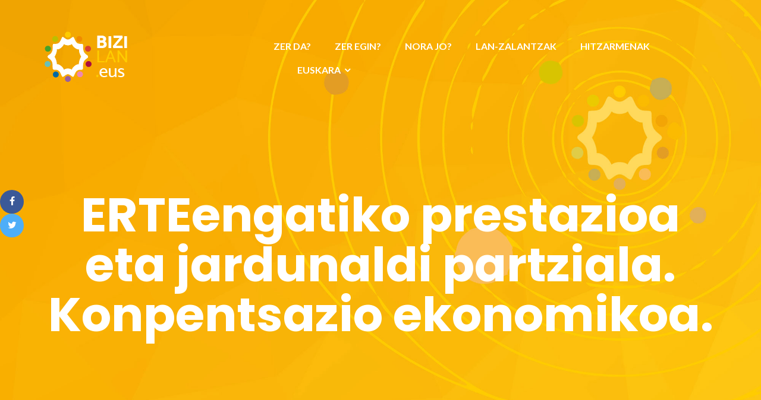

--- FILE ---
content_type: text/html; charset=UTF-8
request_url: https://bizilan.eus/erteengatiko-prestazioa-eta-jardunaldi-partziala-konpentsazio-ekonomikoa/
body_size: 17379
content:

<!DOCTYPE html>
<html lang="eu">
<head>
	<meta charset="UTF-8"/>
	<meta name="viewport" content="width=device-width, initial-scale=1, maximum-scale=1, user-scalable=no">
	<title>ERTEengatiko prestazioa eta jardunaldi partziala. Konpentsazio ekonomikoa. &#8211; Bizilan</title>
<meta name='robots' content='max-image-preview:large' />
	<style>img:is([sizes="auto" i], [sizes^="auto," i]) { contain-intrinsic-size: 3000px 1500px }</style>
	<link rel="alternate" href="https://bizilan.eus/erteengatiko-prestazioa-eta-jardunaldi-partziala-konpentsazio-ekonomikoa/" hreflang="eu" />
<link rel="alternate" href="https://bizilan.eus/es/prestacion-por-erte-y-jornada-parcial-compensacion-economica/" hreflang="es" />
<link rel='dns-prefetch' href='//fonts.googleapis.com' />
<link rel="alternate" type="application/rss+xml" title="Bizilan &raquo; Jarioa" href="https://bizilan.eus/feed/" />
<link rel="alternate" type="application/rss+xml" title="Bizilan &raquo; Iruzkinen jarioa" href="https://bizilan.eus/comments/feed/" />
		<!-- This site uses the Google Analytics by MonsterInsights plugin v9.9.0 - Using Analytics tracking - https://www.monsterinsights.com/ -->
							<script src="//www.googletagmanager.com/gtag/js?id=G-YV889RV2L7"  data-cfasync="false" data-wpfc-render="false" type="text/javascript" async></script>
			<script data-cfasync="false" data-wpfc-render="false" type="text/javascript">
				var mi_version = '9.9.0';
				var mi_track_user = true;
				var mi_no_track_reason = '';
								var MonsterInsightsDefaultLocations = {"page_location":"https:\/\/bizilan.eus\/erteengatiko-prestazioa-eta-jardunaldi-partziala-konpentsazio-ekonomikoa\/"};
								if ( typeof MonsterInsightsPrivacyGuardFilter === 'function' ) {
					var MonsterInsightsLocations = (typeof MonsterInsightsExcludeQuery === 'object') ? MonsterInsightsPrivacyGuardFilter( MonsterInsightsExcludeQuery ) : MonsterInsightsPrivacyGuardFilter( MonsterInsightsDefaultLocations );
				} else {
					var MonsterInsightsLocations = (typeof MonsterInsightsExcludeQuery === 'object') ? MonsterInsightsExcludeQuery : MonsterInsightsDefaultLocations;
				}

								var disableStrs = [
										'ga-disable-G-YV889RV2L7',
									];

				/* Function to detect opted out users */
				function __gtagTrackerIsOptedOut() {
					for (var index = 0; index < disableStrs.length; index++) {
						if (document.cookie.indexOf(disableStrs[index] + '=true') > -1) {
							return true;
						}
					}

					return false;
				}

				/* Disable tracking if the opt-out cookie exists. */
				if (__gtagTrackerIsOptedOut()) {
					for (var index = 0; index < disableStrs.length; index++) {
						window[disableStrs[index]] = true;
					}
				}

				/* Opt-out function */
				function __gtagTrackerOptout() {
					for (var index = 0; index < disableStrs.length; index++) {
						document.cookie = disableStrs[index] + '=true; expires=Thu, 31 Dec 2099 23:59:59 UTC; path=/';
						window[disableStrs[index]] = true;
					}
				}

				if ('undefined' === typeof gaOptout) {
					function gaOptout() {
						__gtagTrackerOptout();
					}
				}
								window.dataLayer = window.dataLayer || [];

				window.MonsterInsightsDualTracker = {
					helpers: {},
					trackers: {},
				};
				if (mi_track_user) {
					function __gtagDataLayer() {
						dataLayer.push(arguments);
					}

					function __gtagTracker(type, name, parameters) {
						if (!parameters) {
							parameters = {};
						}

						if (parameters.send_to) {
							__gtagDataLayer.apply(null, arguments);
							return;
						}

						if (type === 'event') {
														parameters.send_to = monsterinsights_frontend.v4_id;
							var hookName = name;
							if (typeof parameters['event_category'] !== 'undefined') {
								hookName = parameters['event_category'] + ':' + name;
							}

							if (typeof MonsterInsightsDualTracker.trackers[hookName] !== 'undefined') {
								MonsterInsightsDualTracker.trackers[hookName](parameters);
							} else {
								__gtagDataLayer('event', name, parameters);
							}
							
						} else {
							__gtagDataLayer.apply(null, arguments);
						}
					}

					__gtagTracker('js', new Date());
					__gtagTracker('set', {
						'developer_id.dZGIzZG': true,
											});
					if ( MonsterInsightsLocations.page_location ) {
						__gtagTracker('set', MonsterInsightsLocations);
					}
										__gtagTracker('config', 'G-YV889RV2L7', {"forceSSL":"true","link_attribution":"true"} );
										window.gtag = __gtagTracker;										(function () {
						/* https://developers.google.com/analytics/devguides/collection/analyticsjs/ */
						/* ga and __gaTracker compatibility shim. */
						var noopfn = function () {
							return null;
						};
						var newtracker = function () {
							return new Tracker();
						};
						var Tracker = function () {
							return null;
						};
						var p = Tracker.prototype;
						p.get = noopfn;
						p.set = noopfn;
						p.send = function () {
							var args = Array.prototype.slice.call(arguments);
							args.unshift('send');
							__gaTracker.apply(null, args);
						};
						var __gaTracker = function () {
							var len = arguments.length;
							if (len === 0) {
								return;
							}
							var f = arguments[len - 1];
							if (typeof f !== 'object' || f === null || typeof f.hitCallback !== 'function') {
								if ('send' === arguments[0]) {
									var hitConverted, hitObject = false, action;
									if ('event' === arguments[1]) {
										if ('undefined' !== typeof arguments[3]) {
											hitObject = {
												'eventAction': arguments[3],
												'eventCategory': arguments[2],
												'eventLabel': arguments[4],
												'value': arguments[5] ? arguments[5] : 1,
											}
										}
									}
									if ('pageview' === arguments[1]) {
										if ('undefined' !== typeof arguments[2]) {
											hitObject = {
												'eventAction': 'page_view',
												'page_path': arguments[2],
											}
										}
									}
									if (typeof arguments[2] === 'object') {
										hitObject = arguments[2];
									}
									if (typeof arguments[5] === 'object') {
										Object.assign(hitObject, arguments[5]);
									}
									if ('undefined' !== typeof arguments[1].hitType) {
										hitObject = arguments[1];
										if ('pageview' === hitObject.hitType) {
											hitObject.eventAction = 'page_view';
										}
									}
									if (hitObject) {
										action = 'timing' === arguments[1].hitType ? 'timing_complete' : hitObject.eventAction;
										hitConverted = mapArgs(hitObject);
										__gtagTracker('event', action, hitConverted);
									}
								}
								return;
							}

							function mapArgs(args) {
								var arg, hit = {};
								var gaMap = {
									'eventCategory': 'event_category',
									'eventAction': 'event_action',
									'eventLabel': 'event_label',
									'eventValue': 'event_value',
									'nonInteraction': 'non_interaction',
									'timingCategory': 'event_category',
									'timingVar': 'name',
									'timingValue': 'value',
									'timingLabel': 'event_label',
									'page': 'page_path',
									'location': 'page_location',
									'title': 'page_title',
									'referrer' : 'page_referrer',
								};
								for (arg in args) {
																		if (!(!args.hasOwnProperty(arg) || !gaMap.hasOwnProperty(arg))) {
										hit[gaMap[arg]] = args[arg];
									} else {
										hit[arg] = args[arg];
									}
								}
								return hit;
							}

							try {
								f.hitCallback();
							} catch (ex) {
							}
						};
						__gaTracker.create = newtracker;
						__gaTracker.getByName = newtracker;
						__gaTracker.getAll = function () {
							return [];
						};
						__gaTracker.remove = noopfn;
						__gaTracker.loaded = true;
						window['__gaTracker'] = __gaTracker;
					})();
									} else {
										console.log("");
					(function () {
						function __gtagTracker() {
							return null;
						}

						window['__gtagTracker'] = __gtagTracker;
						window['gtag'] = __gtagTracker;
					})();
									}
			</script>
			
							<!-- / Google Analytics by MonsterInsights -->
		<script type="text/javascript">
/* <![CDATA[ */
window._wpemojiSettings = {"baseUrl":"https:\/\/s.w.org\/images\/core\/emoji\/16.0.1\/72x72\/","ext":".png","svgUrl":"https:\/\/s.w.org\/images\/core\/emoji\/16.0.1\/svg\/","svgExt":".svg","source":{"concatemoji":"https:\/\/bizilan.eus\/wp-includes\/js\/wp-emoji-release.min.js?ver=6.8.3"}};
/*! This file is auto-generated */
!function(s,n){var o,i,e;function c(e){try{var t={supportTests:e,timestamp:(new Date).valueOf()};sessionStorage.setItem(o,JSON.stringify(t))}catch(e){}}function p(e,t,n){e.clearRect(0,0,e.canvas.width,e.canvas.height),e.fillText(t,0,0);var t=new Uint32Array(e.getImageData(0,0,e.canvas.width,e.canvas.height).data),a=(e.clearRect(0,0,e.canvas.width,e.canvas.height),e.fillText(n,0,0),new Uint32Array(e.getImageData(0,0,e.canvas.width,e.canvas.height).data));return t.every(function(e,t){return e===a[t]})}function u(e,t){e.clearRect(0,0,e.canvas.width,e.canvas.height),e.fillText(t,0,0);for(var n=e.getImageData(16,16,1,1),a=0;a<n.data.length;a++)if(0!==n.data[a])return!1;return!0}function f(e,t,n,a){switch(t){case"flag":return n(e,"\ud83c\udff3\ufe0f\u200d\u26a7\ufe0f","\ud83c\udff3\ufe0f\u200b\u26a7\ufe0f")?!1:!n(e,"\ud83c\udde8\ud83c\uddf6","\ud83c\udde8\u200b\ud83c\uddf6")&&!n(e,"\ud83c\udff4\udb40\udc67\udb40\udc62\udb40\udc65\udb40\udc6e\udb40\udc67\udb40\udc7f","\ud83c\udff4\u200b\udb40\udc67\u200b\udb40\udc62\u200b\udb40\udc65\u200b\udb40\udc6e\u200b\udb40\udc67\u200b\udb40\udc7f");case"emoji":return!a(e,"\ud83e\udedf")}return!1}function g(e,t,n,a){var r="undefined"!=typeof WorkerGlobalScope&&self instanceof WorkerGlobalScope?new OffscreenCanvas(300,150):s.createElement("canvas"),o=r.getContext("2d",{willReadFrequently:!0}),i=(o.textBaseline="top",o.font="600 32px Arial",{});return e.forEach(function(e){i[e]=t(o,e,n,a)}),i}function t(e){var t=s.createElement("script");t.src=e,t.defer=!0,s.head.appendChild(t)}"undefined"!=typeof Promise&&(o="wpEmojiSettingsSupports",i=["flag","emoji"],n.supports={everything:!0,everythingExceptFlag:!0},e=new Promise(function(e){s.addEventListener("DOMContentLoaded",e,{once:!0})}),new Promise(function(t){var n=function(){try{var e=JSON.parse(sessionStorage.getItem(o));if("object"==typeof e&&"number"==typeof e.timestamp&&(new Date).valueOf()<e.timestamp+604800&&"object"==typeof e.supportTests)return e.supportTests}catch(e){}return null}();if(!n){if("undefined"!=typeof Worker&&"undefined"!=typeof OffscreenCanvas&&"undefined"!=typeof URL&&URL.createObjectURL&&"undefined"!=typeof Blob)try{var e="postMessage("+g.toString()+"("+[JSON.stringify(i),f.toString(),p.toString(),u.toString()].join(",")+"));",a=new Blob([e],{type:"text/javascript"}),r=new Worker(URL.createObjectURL(a),{name:"wpTestEmojiSupports"});return void(r.onmessage=function(e){c(n=e.data),r.terminate(),t(n)})}catch(e){}c(n=g(i,f,p,u))}t(n)}).then(function(e){for(var t in e)n.supports[t]=e[t],n.supports.everything=n.supports.everything&&n.supports[t],"flag"!==t&&(n.supports.everythingExceptFlag=n.supports.everythingExceptFlag&&n.supports[t]);n.supports.everythingExceptFlag=n.supports.everythingExceptFlag&&!n.supports.flag,n.DOMReady=!1,n.readyCallback=function(){n.DOMReady=!0}}).then(function(){return e}).then(function(){var e;n.supports.everything||(n.readyCallback(),(e=n.source||{}).concatemoji?t(e.concatemoji):e.wpemoji&&e.twemoji&&(t(e.twemoji),t(e.wpemoji)))}))}((window,document),window._wpemojiSettings);
/* ]]> */
</script>
<style id='wp-emoji-styles-inline-css' type='text/css'>

	img.wp-smiley, img.emoji {
		display: inline !important;
		border: none !important;
		box-shadow: none !important;
		height: 1em !important;
		width: 1em !important;
		margin: 0 0.07em !important;
		vertical-align: -0.1em !important;
		background: none !important;
		padding: 0 !important;
	}
</style>
<link rel='stylesheet' id='wp-block-library-css' href='https://bizilan.eus/wp-includes/css/dist/block-library/style.min.css?ver=6.8.3' type='text/css' media='all' />
<style id='classic-theme-styles-inline-css' type='text/css'>
/*! This file is auto-generated */
.wp-block-button__link{color:#fff;background-color:#32373c;border-radius:9999px;box-shadow:none;text-decoration:none;padding:calc(.667em + 2px) calc(1.333em + 2px);font-size:1.125em}.wp-block-file__button{background:#32373c;color:#fff;text-decoration:none}
</style>
<style id='global-styles-inline-css' type='text/css'>
:root{--wp--preset--aspect-ratio--square: 1;--wp--preset--aspect-ratio--4-3: 4/3;--wp--preset--aspect-ratio--3-4: 3/4;--wp--preset--aspect-ratio--3-2: 3/2;--wp--preset--aspect-ratio--2-3: 2/3;--wp--preset--aspect-ratio--16-9: 16/9;--wp--preset--aspect-ratio--9-16: 9/16;--wp--preset--color--black: #000000;--wp--preset--color--cyan-bluish-gray: #abb8c3;--wp--preset--color--white: #ffffff;--wp--preset--color--pale-pink: #f78da7;--wp--preset--color--vivid-red: #cf2e2e;--wp--preset--color--luminous-vivid-orange: #ff6900;--wp--preset--color--luminous-vivid-amber: #fcb900;--wp--preset--color--light-green-cyan: #7bdcb5;--wp--preset--color--vivid-green-cyan: #00d084;--wp--preset--color--pale-cyan-blue: #8ed1fc;--wp--preset--color--vivid-cyan-blue: #0693e3;--wp--preset--color--vivid-purple: #9b51e0;--wp--preset--gradient--vivid-cyan-blue-to-vivid-purple: linear-gradient(135deg,rgba(6,147,227,1) 0%,rgb(155,81,224) 100%);--wp--preset--gradient--light-green-cyan-to-vivid-green-cyan: linear-gradient(135deg,rgb(122,220,180) 0%,rgb(0,208,130) 100%);--wp--preset--gradient--luminous-vivid-amber-to-luminous-vivid-orange: linear-gradient(135deg,rgba(252,185,0,1) 0%,rgba(255,105,0,1) 100%);--wp--preset--gradient--luminous-vivid-orange-to-vivid-red: linear-gradient(135deg,rgba(255,105,0,1) 0%,rgb(207,46,46) 100%);--wp--preset--gradient--very-light-gray-to-cyan-bluish-gray: linear-gradient(135deg,rgb(238,238,238) 0%,rgb(169,184,195) 100%);--wp--preset--gradient--cool-to-warm-spectrum: linear-gradient(135deg,rgb(74,234,220) 0%,rgb(151,120,209) 20%,rgb(207,42,186) 40%,rgb(238,44,130) 60%,rgb(251,105,98) 80%,rgb(254,248,76) 100%);--wp--preset--gradient--blush-light-purple: linear-gradient(135deg,rgb(255,206,236) 0%,rgb(152,150,240) 100%);--wp--preset--gradient--blush-bordeaux: linear-gradient(135deg,rgb(254,205,165) 0%,rgb(254,45,45) 50%,rgb(107,0,62) 100%);--wp--preset--gradient--luminous-dusk: linear-gradient(135deg,rgb(255,203,112) 0%,rgb(199,81,192) 50%,rgb(65,88,208) 100%);--wp--preset--gradient--pale-ocean: linear-gradient(135deg,rgb(255,245,203) 0%,rgb(182,227,212) 50%,rgb(51,167,181) 100%);--wp--preset--gradient--electric-grass: linear-gradient(135deg,rgb(202,248,128) 0%,rgb(113,206,126) 100%);--wp--preset--gradient--midnight: linear-gradient(135deg,rgb(2,3,129) 0%,rgb(40,116,252) 100%);--wp--preset--font-size--small: 13px;--wp--preset--font-size--medium: 20px;--wp--preset--font-size--large: 36px;--wp--preset--font-size--x-large: 42px;--wp--preset--spacing--20: 0.44rem;--wp--preset--spacing--30: 0.67rem;--wp--preset--spacing--40: 1rem;--wp--preset--spacing--50: 1.5rem;--wp--preset--spacing--60: 2.25rem;--wp--preset--spacing--70: 3.38rem;--wp--preset--spacing--80: 5.06rem;--wp--preset--shadow--natural: 6px 6px 9px rgba(0, 0, 0, 0.2);--wp--preset--shadow--deep: 12px 12px 50px rgba(0, 0, 0, 0.4);--wp--preset--shadow--sharp: 6px 6px 0px rgba(0, 0, 0, 0.2);--wp--preset--shadow--outlined: 6px 6px 0px -3px rgba(255, 255, 255, 1), 6px 6px rgba(0, 0, 0, 1);--wp--preset--shadow--crisp: 6px 6px 0px rgba(0, 0, 0, 1);}:where(.is-layout-flex){gap: 0.5em;}:where(.is-layout-grid){gap: 0.5em;}body .is-layout-flex{display: flex;}.is-layout-flex{flex-wrap: wrap;align-items: center;}.is-layout-flex > :is(*, div){margin: 0;}body .is-layout-grid{display: grid;}.is-layout-grid > :is(*, div){margin: 0;}:where(.wp-block-columns.is-layout-flex){gap: 2em;}:where(.wp-block-columns.is-layout-grid){gap: 2em;}:where(.wp-block-post-template.is-layout-flex){gap: 1.25em;}:where(.wp-block-post-template.is-layout-grid){gap: 1.25em;}.has-black-color{color: var(--wp--preset--color--black) !important;}.has-cyan-bluish-gray-color{color: var(--wp--preset--color--cyan-bluish-gray) !important;}.has-white-color{color: var(--wp--preset--color--white) !important;}.has-pale-pink-color{color: var(--wp--preset--color--pale-pink) !important;}.has-vivid-red-color{color: var(--wp--preset--color--vivid-red) !important;}.has-luminous-vivid-orange-color{color: var(--wp--preset--color--luminous-vivid-orange) !important;}.has-luminous-vivid-amber-color{color: var(--wp--preset--color--luminous-vivid-amber) !important;}.has-light-green-cyan-color{color: var(--wp--preset--color--light-green-cyan) !important;}.has-vivid-green-cyan-color{color: var(--wp--preset--color--vivid-green-cyan) !important;}.has-pale-cyan-blue-color{color: var(--wp--preset--color--pale-cyan-blue) !important;}.has-vivid-cyan-blue-color{color: var(--wp--preset--color--vivid-cyan-blue) !important;}.has-vivid-purple-color{color: var(--wp--preset--color--vivid-purple) !important;}.has-black-background-color{background-color: var(--wp--preset--color--black) !important;}.has-cyan-bluish-gray-background-color{background-color: var(--wp--preset--color--cyan-bluish-gray) !important;}.has-white-background-color{background-color: var(--wp--preset--color--white) !important;}.has-pale-pink-background-color{background-color: var(--wp--preset--color--pale-pink) !important;}.has-vivid-red-background-color{background-color: var(--wp--preset--color--vivid-red) !important;}.has-luminous-vivid-orange-background-color{background-color: var(--wp--preset--color--luminous-vivid-orange) !important;}.has-luminous-vivid-amber-background-color{background-color: var(--wp--preset--color--luminous-vivid-amber) !important;}.has-light-green-cyan-background-color{background-color: var(--wp--preset--color--light-green-cyan) !important;}.has-vivid-green-cyan-background-color{background-color: var(--wp--preset--color--vivid-green-cyan) !important;}.has-pale-cyan-blue-background-color{background-color: var(--wp--preset--color--pale-cyan-blue) !important;}.has-vivid-cyan-blue-background-color{background-color: var(--wp--preset--color--vivid-cyan-blue) !important;}.has-vivid-purple-background-color{background-color: var(--wp--preset--color--vivid-purple) !important;}.has-black-border-color{border-color: var(--wp--preset--color--black) !important;}.has-cyan-bluish-gray-border-color{border-color: var(--wp--preset--color--cyan-bluish-gray) !important;}.has-white-border-color{border-color: var(--wp--preset--color--white) !important;}.has-pale-pink-border-color{border-color: var(--wp--preset--color--pale-pink) !important;}.has-vivid-red-border-color{border-color: var(--wp--preset--color--vivid-red) !important;}.has-luminous-vivid-orange-border-color{border-color: var(--wp--preset--color--luminous-vivid-orange) !important;}.has-luminous-vivid-amber-border-color{border-color: var(--wp--preset--color--luminous-vivid-amber) !important;}.has-light-green-cyan-border-color{border-color: var(--wp--preset--color--light-green-cyan) !important;}.has-vivid-green-cyan-border-color{border-color: var(--wp--preset--color--vivid-green-cyan) !important;}.has-pale-cyan-blue-border-color{border-color: var(--wp--preset--color--pale-cyan-blue) !important;}.has-vivid-cyan-blue-border-color{border-color: var(--wp--preset--color--vivid-cyan-blue) !important;}.has-vivid-purple-border-color{border-color: var(--wp--preset--color--vivid-purple) !important;}.has-vivid-cyan-blue-to-vivid-purple-gradient-background{background: var(--wp--preset--gradient--vivid-cyan-blue-to-vivid-purple) !important;}.has-light-green-cyan-to-vivid-green-cyan-gradient-background{background: var(--wp--preset--gradient--light-green-cyan-to-vivid-green-cyan) !important;}.has-luminous-vivid-amber-to-luminous-vivid-orange-gradient-background{background: var(--wp--preset--gradient--luminous-vivid-amber-to-luminous-vivid-orange) !important;}.has-luminous-vivid-orange-to-vivid-red-gradient-background{background: var(--wp--preset--gradient--luminous-vivid-orange-to-vivid-red) !important;}.has-very-light-gray-to-cyan-bluish-gray-gradient-background{background: var(--wp--preset--gradient--very-light-gray-to-cyan-bluish-gray) !important;}.has-cool-to-warm-spectrum-gradient-background{background: var(--wp--preset--gradient--cool-to-warm-spectrum) !important;}.has-blush-light-purple-gradient-background{background: var(--wp--preset--gradient--blush-light-purple) !important;}.has-blush-bordeaux-gradient-background{background: var(--wp--preset--gradient--blush-bordeaux) !important;}.has-luminous-dusk-gradient-background{background: var(--wp--preset--gradient--luminous-dusk) !important;}.has-pale-ocean-gradient-background{background: var(--wp--preset--gradient--pale-ocean) !important;}.has-electric-grass-gradient-background{background: var(--wp--preset--gradient--electric-grass) !important;}.has-midnight-gradient-background{background: var(--wp--preset--gradient--midnight) !important;}.has-small-font-size{font-size: var(--wp--preset--font-size--small) !important;}.has-medium-font-size{font-size: var(--wp--preset--font-size--medium) !important;}.has-large-font-size{font-size: var(--wp--preset--font-size--large) !important;}.has-x-large-font-size{font-size: var(--wp--preset--font-size--x-large) !important;}
:where(.wp-block-post-template.is-layout-flex){gap: 1.25em;}:where(.wp-block-post-template.is-layout-grid){gap: 1.25em;}
:where(.wp-block-columns.is-layout-flex){gap: 2em;}:where(.wp-block-columns.is-layout-grid){gap: 2em;}
:root :where(.wp-block-pullquote){font-size: 1.5em;line-height: 1.6;}
</style>
<link rel='stylesheet' id='contact-form-7-css' href='https://bizilan.eus/wp-content/plugins/contact-form-7/includes/css/styles.css?ver=5.8' type='text/css' media='all' />
<style id='contact-form-7-inline-css' type='text/css'>
.wpcf7 .wpcf7-recaptcha iframe {margin-bottom: 0;}.wpcf7 .wpcf7-recaptcha[data-align="center"] > div {margin: 0 auto;}.wpcf7 .wpcf7-recaptcha[data-align="right"] > div {margin: 0 0 0 auto;}
</style>
<link rel='stylesheet' id='fancybox-for-wp-css' href='https://bizilan.eus/wp-content/plugins/fancybox-for-wordpress/assets/css/fancybox.css?ver=1.3.4' type='text/css' media='all' />
<link rel='stylesheet' id='kiwi-icomoon-css' href='https://bizilan.eus/wp-content/plugins/kiwi-social-share/assets/vendors/icomoon/style.css?ver=2.1.8' type='text/css' media='all' />
<link rel='stylesheet' id='wpsm_ac-font-awesome-front-css' href='https://bizilan.eus/wp-content/plugins/responsive-accordion-and-collapse/css/font-awesome/css/font-awesome.min.css?ver=6.8.3' type='text/css' media='all' />
<link rel='stylesheet' id='wpsm_ac_bootstrap-front-css' href='https://bizilan.eus/wp-content/plugins/responsive-accordion-and-collapse/css/bootstrap-front.css?ver=6.8.3' type='text/css' media='all' />
<link rel='stylesheet' id='illdy-google-fonts-css' href='https://fonts.googleapis.com/css?family=Source+Sans+Pro:400,900,700,300,300italic|Lato:300,400,700,900|Poppins:300,400,500,600,700' type='text/css' media='all' />
<link rel='stylesheet' id='bootstrap-css' href='https://bizilan.eus/wp-content/themes/illdy/layout/css/bootstrap.min.css?ver=3.3.6' type='text/css' media='all' />
<link rel='stylesheet' id='bootstrap-theme-css' href='https://bizilan.eus/wp-content/themes/illdy/layout/css/bootstrap-theme.min.css?ver=3.3.6' type='text/css' media='all' />
<link rel='stylesheet' id='font-awesome-css' href='https://bizilan.eus/wp-content/plugins/elementor/assets/lib/font-awesome/css/font-awesome.min.css?ver=4.7.0' type='text/css' media='all' />
<link rel='stylesheet' id='owl-carousel-css' href='https://bizilan.eus/wp-content/themes/illdy/layout/css/owl-carousel.min.css?ver=2.0.0' type='text/css' media='all' />
<link rel='stylesheet' id='illdy-main-css' href='https://bizilan.eus/wp-content/themes/illdy/layout/css/main.css?ver=6.8.3' type='text/css' media='all' />
<link rel='stylesheet' id='illdy-custom-css' href='https://bizilan.eus/wp-content/themes/illdy/layout/css/custom.css?ver=6.8.3' type='text/css' media='all' />
<link rel='stylesheet' id='illdy-style-css' href='https://bizilan.eus/wp-content/themes/illdy/style.css?ver=2.1.9' type='text/css' media='all' />
<style id='illdy-style-inline-css' type='text/css'>
#header .top-header .header-logo:hover,
#header .top-header .header-logo:focus,
#header .top-header .header-navigation ul li.menu-item-has-children .sub-menu li:hover > a,
#header .top-header .header-navigation ul li.menu-item-has-children .sub-menu li:focus-within > a,
#latest-news .section-content .post .post-title:hover,
#latest-news .section-content .post .post-title:focus,
#latest-news .section-content .post .post-button,
#contact-us .section-content .contact-us-box .box-left,
.recentcomments > a,
#blog .blog-post .blog-post-title:hover,
#blog .blog-post .blog-post-title:focus,
#blog .blog-post .blog-post-meta .post-meta-author,
#blog .blog-post .blog-post-meta .post-meta-author .fa,
#blog .blog-post .blog-post-meta .post-meta-time .fa,
#blog .blog-post .blog-post-meta .post-meta-categories .fa,
#blog .blog-post .blog-post-meta .post-meta-comments .fa,
#blog .blog-post .blog-post-author h4,
.widget table td#prev a,
.widget table td#next a,
.widget .widget-recent-post .recent-post-button,
span.rss-date:before,
.post-date:before,
.blog-post-related-articles .related-post:hover .related-post-title,
.blog-post-related-articles .related-post:focus .related-post-title,
#comments #comments-list ul.comments .comment .url,
#comments #comments-list ul.comments .comment .comment-reply-link,
#header .bottom-header span.span-dot,
#header .top-header .header-navigation ul li:hover a,
#header .top-header .header-navigation ul li:focus-within a,
.open-responsive-menu:focus .fa,
input[type=submit] { color: #6ebbdc; }
#header .top-header .header-navigation ul li.menu-item-has-children .sub-menu li:hover > a,
#header .top-header .header-navigation ul li.menu-item-has-children .sub-menu li:focus-within > a { border-color: #6ebbdc; }
#header .bottom-header .header-button-two,
#comments #respond .comment-form #input-submit,
#latest-news .latest-news-button,
#contact-us .section-content .wpcf7-form p .wpcf7-submit,
#blog .blog-post .blog-post-button,
.widget table caption,
.widget table#wp-calendar tbody tr td a { background-color: #6ebbdc; }
@media only screen and (max-width: 992px) {
	.header-front-page nav ul.sub-menu { background-color: #6ebbdc; }
	.responsive-menu li a:focus { background-color: #2e3d51; }
}
a:hover,
a:focus,
#latest-news .section-content .post .post-button:hover,
#latest-news .section-content .post .post-button:focus,
.recentcomments a:hover,
.recentcomments a:focus,
.widget:not(.widget_rss):not(.widget_recent_comments):not(.widget_recent_entries) ul li:hover:before,
.widget:not(.widget_rss):not(.widget_recent_comments):not(.widget_recent_entries) ul li:focus-within:before,
.widget:not(.widget_recent_comments) ul li:hover > a,
.widget:not(.widget_recent_comments) ul li:focus-within > a,
.widget.widget_recent_comments ul li a:hover,
.widget.widget_recent_comments ul li a:focus,
.widget table td#prev a:hover:before,
.widget table td#next a:hover:before,
.widget table td#prev a:focus:before,
.widget table td#next a:focus:before,
.widget_categories ul li:hover,
.widget_categories ul li:focus-within,
.widget_archive ul li:hover,
.widget_archive ul li:focus-within { color: #2e3d51; }
#testimonials .section-content .testimonials-carousel .carousel-testimonial .testimonial-content,
.widget table#wp-calendar tbody tr td a:hover,
.widget table#wp-calendar tbody tr td a:focus,
#comments #respond .comment-form #input-submit:hover,
#comments #respond .comment-form #input-submit:focus,
input[type=submit]:hover,
input[type=submit]:focus,
#latest-news .latest-news-button:hover,
#latest-news .latest-news-button:focus,
#contact-us .section-content .wpcf7-form p .wpcf7-submit:hover,
#contact-us .section-content .wpcf7-form p .wpcf7-submit:focus,
#header .bottom-header .header-button-two:hover,
#header .bottom-header .header-button-two:focus,
#blog .blog-post .blog-post-button:hover,
#blog .blog-post .blog-post-button:focus { background-color: #2e3d51; }
#testimonials .section-content .testimonials-carousel .carousel-testimonial .testimonial-content:after  { border-color: #2e3d51 transparent transparent transparent; }
input:focus,
input:hover,
textarea:focus,
textarea:hover { border-color: #2e3d51; }
.front-page-section .section-header .section-description,
#header .top-header .header-navigation ul li.menu-item-has-children .sub-menu li a,
#services .section-content .service .service-entry,
#latest-news .section-content .post .post-entry,
#team .section-content .person .person-content p,
#contact-us .section-content .contact-us-box .box-right span,
#contact-us .section-content .contact-us-box .box-right span a,
#contact-us .section-content .contact-us-social a,
#contact-us .section-content .wpcf7-form p .wpcf7-text,
#footer .copyright,
#footer .copyright a,
.widget table tbody,
input,
textarea,
.markup-format h1,
.markup-format h2,
.markup-format h3,
.markup-format h4,
.markup-format h5,
.markup-format h6,
body { color: #8c9597; }
#contact-us .section-content .wpcf7-form p .wpcf7-text::-webkit-input-placeholder,
#contact-us .section-content .wpcf7-form p .wpcf7-text::-moz-placeholder,
#contact-us .section-content .wpcf7-form p .wpcf7-text:-ms-input-placeholder,
#contact-us .section-content .wpcf7-form p .wpcf7-text:-moz-placeholder,
#contact-us .section-content .wpcf7-form p .wpcf7-textarea,
#contact-us .section-content .wpcf7-form p .wpcf7-textarea::-webkit-input-placeholder,
#contact-us .section-content .wpcf7-form p .wpcf7-textarea::-moz-placeholder,
#contact-us .section-content .wpcf7-form p .wpcf7-textarea:-ms-input-placeholder,
#contact-us .section-content .wpcf7-form p .wpcf7-textarea:-moz-placeholder{ color: #8c9597; }
.front-page-section .section-header h3,
#latest-news .section-content .post .post-button:active,
#blog .blog-post .blog-post-title,
.widget table thead th,
#team .section-content .person .person-content h6,
.widget_rss cite,
.illdy_home_parallax h3 { color: #545454; }
#testimonials .section-content .testimonials-carousel .owl-controls .owl-dots .owl-dot:focus {
	background: #6ebbdc;
}
</style>
<script type="text/javascript" src="https://bizilan.eus/wp-content/plugins/google-analytics-for-wordpress/assets/js/frontend-gtag.min.js?ver=9.9.0" id="monsterinsights-frontend-script-js" async="async" data-wp-strategy="async"></script>
<script data-cfasync="false" data-wpfc-render="false" type="text/javascript" id='monsterinsights-frontend-script-js-extra'>/* <![CDATA[ */
var monsterinsights_frontend = {"js_events_tracking":"true","download_extensions":"doc,pdf,ppt,zip,xls,docx,pptx,xlsx","inbound_paths":"[{\"path\":\"\\\/go\\\/\",\"label\":\"affiliate\"},{\"path\":\"\\\/recommend\\\/\",\"label\":\"affiliate\"}]","home_url":"https:\/\/bizilan.eus","hash_tracking":"false","v4_id":"G-YV889RV2L7"};/* ]]> */
</script>
<script type="text/javascript" src="https://bizilan.eus/wp-includes/js/jquery/jquery.min.js?ver=3.7.1" id="jquery-core-js"></script>
<script type="text/javascript" src="https://bizilan.eus/wp-includes/js/jquery/jquery-migrate.min.js?ver=3.4.1" id="jquery-migrate-js"></script>
<script type="text/javascript" src="https://bizilan.eus/wp-content/plugins/fancybox-for-wordpress/assets/js/purify.min.js?ver=1.3.4" id="purify-js"></script>
<script type="text/javascript" src="https://bizilan.eus/wp-content/plugins/fancybox-for-wordpress/assets/js/jquery.fancybox.js?ver=1.3.4" id="fancybox-for-wp-js"></script>
<link rel="https://api.w.org/" href="https://bizilan.eus/wp-json/" /><link rel="alternate" title="JSON" type="application/json" href="https://bizilan.eus/wp-json/wp/v2/posts/7425" /><link rel="EditURI" type="application/rsd+xml" title="RSD" href="https://bizilan.eus/xmlrpc.php?rsd" />
<meta name="generator" content="WordPress 6.8.3" />
<link rel="canonical" href="https://bizilan.eus/erteengatiko-prestazioa-eta-jardunaldi-partziala-konpentsazio-ekonomikoa/" />
<link rel='shortlink' href='https://bizilan.eus/?p=7425' />
<link rel="alternate" title="oEmbed (JSON)" type="application/json+oembed" href="https://bizilan.eus/wp-json/oembed/1.0/embed?url=https%3A%2F%2Fbizilan.eus%2Ferteengatiko-prestazioa-eta-jardunaldi-partziala-konpentsazio-ekonomikoa%2F" />
<link rel="alternate" title="oEmbed (XML)" type="text/xml+oembed" href="https://bizilan.eus/wp-json/oembed/1.0/embed?url=https%3A%2F%2Fbizilan.eus%2Ferteengatiko-prestazioa-eta-jardunaldi-partziala-konpentsazio-ekonomikoa%2F&#038;format=xml" />

<!-- Fancybox for WordPress v3.3.7 -->
<style type="text/css">
	.fancybox-slide--image .fancybox-content{background-color: #FFFFFF}div.fancybox-caption{display:none !important;}
	
	img.fancybox-image{border-width:10px;border-color:#FFFFFF;border-style:solid;}
	div.fancybox-bg{background-color:rgba(102,102,102,0.3);opacity:1 !important;}div.fancybox-content{border-color:#FFFFFF}
	div#fancybox-title{background-color:#FFFFFF}
	div.fancybox-content{background-color:#FFFFFF}
	div#fancybox-title-inside{color:#333333}
	
	
	
	div.fancybox-caption p.caption-title{display:inline-block}
	div.fancybox-caption p.caption-title{font-size:14px}
	div.fancybox-caption p.caption-title{color:#333333}
	div.fancybox-caption {color:#333333}div.fancybox-caption p.caption-title {background:#fff; width:auto;padding:10px 30px;}div.fancybox-content p.caption-title{color:#333333;margin: 0;padding: 5px 0;}body.fancybox-active .fancybox-container .fancybox-stage .fancybox-content .fancybox-close-small{display:block;}
</style><script type="text/javascript">
	jQuery(function () {

		var mobileOnly = false;
		
		if (mobileOnly) {
			return;
		}

		jQuery.fn.getTitle = function () { // Copy the title of every IMG tag and add it to its parent A so that fancybox can show titles
			var arr = jQuery("a[data-fancybox]");jQuery.each(arr, function() {var title = jQuery(this).children("img").attr("title") || '';var figCaptionHtml = jQuery(this).next("figcaption").html() || '';var processedCaption = figCaptionHtml;if (figCaptionHtml.length && typeof DOMPurify === 'function') {processedCaption = DOMPurify.sanitize(figCaptionHtml, {USE_PROFILES: {html: true}});} else if (figCaptionHtml.length) {processedCaption = jQuery("<div>").text(figCaptionHtml).html();}var newTitle = title;if (processedCaption.length) {newTitle = title.length ? title + " " + processedCaption : processedCaption;}if (newTitle.length) {jQuery(this).attr("title", newTitle);}});		}

		// Supported file extensions

				var thumbnails = jQuery("a:has(img)").not(".nolightbox").not('.envira-gallery-link').not('.ngg-simplelightbox').filter(function () {
			return /\.(jpe?g|png|gif|mp4|webp|bmp|pdf)(\?[^/]*)*$/i.test(jQuery(this).attr('href'))
		});
		

		// Add data-type iframe for links that are not images or videos.
		var iframeLinks = jQuery('.fancyboxforwp').filter(function () {
			return !/\.(jpe?g|png|gif|mp4|webp|bmp|pdf)(\?[^/]*)*$/i.test(jQuery(this).attr('href'))
		}).filter(function () {
			return !/vimeo|youtube/i.test(jQuery(this).attr('href'))
		});
		iframeLinks.attr({"data-type": "iframe"}).getTitle();

				// Gallery All
		thumbnails.addClass("fancyboxforwp").attr("data-fancybox", "gallery").getTitle();
		iframeLinks.attr({"data-fancybox": "gallery"}).getTitle();

		// Gallery type NONE
		
		// Call fancybox and apply it on any link with a rel atribute that starts with "fancybox", with the options set on the admin panel
		jQuery("a.fancyboxforwp").fancyboxforwp({
			loop: false,
			smallBtn: true,
			zoomOpacity: "auto",
			animationEffect: "fade",
			animationDuration: 500,
			transitionEffect: "fade",
			transitionDuration: "300",
			overlayShow: true,
			overlayOpacity: "0.3",
			titleShow: true,
			titlePosition: "inside",
			keyboard: true,
			showCloseButton: true,
			arrows: true,
			clickContent:false,
			clickSlide: "close",
			mobile: {
				clickContent: function (current, event) {
					return current.type === "image" ? "toggleControls" : false;
				},
				clickSlide: function (current, event) {
					return current.type === "image" ? "close" : "close";
				},
			},
			wheel: false,
			toolbar: true,
			preventCaptionOverlap: true,
			onInit: function() { },			onDeactivate
	: function() { },		beforeClose: function() { },			afterShow: function(instance) { jQuery( ".fancybox-image" ).on("click", function( ){ ( instance.isScaledDown() ) ? instance.scaleToActual() : instance.scaleToFit() }) },				afterClose: function() { },					caption : function( instance, item ) {var title = "";if("undefined" != typeof jQuery(this).context ){var title = jQuery(this).context.title;} else { var title = ("undefined" != typeof jQuery(this).attr("title")) ? jQuery(this).attr("title") : false;}var caption = jQuery(this).data('caption') || '';if ( item.type === 'image' && title.length ) {caption = (caption.length ? caption + '<br />' : '') + '<p class="caption-title">'+jQuery("<div>").text(title).html()+'</p>' ;}if (typeof DOMPurify === "function" && caption.length) { return DOMPurify.sanitize(caption, {USE_PROFILES: {html: true}}); } else { return jQuery("<div>").text(caption).html(); }},
		afterLoad : function( instance, current ) {var captionContent = current.opts.caption || '';var sanitizedCaptionString = '';if (typeof DOMPurify === 'function' && captionContent.length) {sanitizedCaptionString = DOMPurify.sanitize(captionContent, {USE_PROFILES: {html: true}});} else if (captionContent.length) { sanitizedCaptionString = jQuery("<div>").text(captionContent).html();}if (sanitizedCaptionString.length) { current.$content.append(jQuery('<div class=\"fancybox-custom-caption inside-caption\" style=\" position: absolute;left:0;right:0;color:#000;margin:0 auto;bottom:0;text-align:center;background-color:#FFFFFF \"></div>').html(sanitizedCaptionString)); }},
			})
		;

			})
</script>
<!-- END Fancybox for WordPress -->

<!-- Goolytics - Simple Google Analytics Begin -->
<script async src="//www.googletagmanager.com/gtag/js?id=151367230"></script>
<script>window.dataLayer = window.dataLayer || [];
function gtag(){dataLayer.push(arguments);}
gtag('js', new Date());

gtag('config', '151367230');
</script>
<!-- Goolytics - Simple Google Analytics End -->

<style type="text/css">.pace .pace-progress {background-color: #f1d204; color: #f1d204;}.pace .pace-activity {box-shadow: inset 0 0 0 2px #f1d204, inset 0 0 0 7px #ffffff;}.pace-overlay {background-color: #ffffff;}</style><meta name="generator" content="Elementor 3.15.3; features: e_dom_optimization, e_optimized_assets_loading, additional_custom_breakpoints; settings: css_print_method-external, google_font-enabled, font_display-auto">
<link rel="icon" href="https://bizilan.eus/wp-content/uploads/2022/02/cropped-logoaBizilan-32x32.jpg" sizes="32x32" />
<link rel="icon" href="https://bizilan.eus/wp-content/uploads/2022/02/cropped-logoaBizilan-192x192.jpg" sizes="192x192" />
<link rel="apple-touch-icon" href="https://bizilan.eus/wp-content/uploads/2022/02/cropped-logoaBizilan-180x180.jpg" />
<meta name="msapplication-TileImage" content="https://bizilan.eus/wp-content/uploads/2022/02/cropped-logoaBizilan-270x270.jpg" />

		<style type="text/css" id="illdy-about-section-css">#header.header-front-page {background-image: url(http://bizilan.eus/wp-content/uploads/2019/02/fondoGrisaArgia.jpg) !important;}#header.header-front-page {background-size: cover !important;}#header.header-front-page {background-color: #ffffff;}#header.header-front-page .bottom-header .header-button-one {background-color: rgba( 0, 0, 0, .2 );}#header.header-front-page .bottom-header .header-button-one:hover, #header.header-front-page .bottom-header .header-button-one:focus {background-color: rgba( 0, 0, 0, .1 );}</style>
		<style type="text/css" id="illdy-latestnews-section-css">#latest-news {background-color: #000000;}#latest-news .latest-news-button {background-color: #ffffff;}#latest-news .latest-news-button:hover, #latest-news .latest-news-button:focus {background-color: #000000;}#latest-news .latest-news-button {color: #93a835;}#latest-news .section-content .post .post-title:hover, #latest-news .section-content .post .post-title:focus {color: #64bee6;}#latest-news .section-content .post .post-button {color: #ffffff;}#latest-news .section-header h3 {color: #ffffff;}</style>
		<style type="text/css" id="illdy-fullwidth-section-css"></style>
		<style type="text/css" id="illdy-about-section-css"></style>
		<style type="text/css" id="illdy-projects-section-css">#projects:before {background-position-y: center;}#projects:before {background-position-x: center;}#projects:before {background-size: cover !important;}#projects:before {background-repeat: repeat !important;}</style>
		<style type="text/css" id="illdy-services-section-css">#services:before {background-image: url(http://bizilan.eus/wp-content/uploads/2017/11/testigantzak-1.png) !important;}#services .section-header h3 {color: #dd3333;}#services .section-header .section-description {color: #0a0909;}</style>
		<style type="text/css" id="illdy-team-section-css">#team:before {background-image: url(https://bizilan.eus/wp-content/themes/illdy/layout/images/front-page/pattern.png) !important;}#team:before {background-size: auto !important;}#team:before {background-repeat: repeat !important;}</style>
		<style type="text/css" id="illdy-testimonials-section-css">#testimonials:before {background-image: url(https://bizilan.eus/wp-content/themes/illdy/layout/images/testiomnials-background.jpg) !important;}#testimonials:before {background-attachment: scroll !important;}</style>

	</head>
<body class="wp-singular post-template-default single single-post postid-7425 single-format-standard wp-custom-logo wp-theme-illdy group-blog elementor-default elementor-kit-3575">
<header id="header" class="header-blog" style="background-image: url(https://bizilan.eus/wp-content/uploads/2019/02/fondoOria.jpg);background-attachment: fixed;">
	<div class="top-header">
		<div class="container">
			<div class="row">
				<div class="col-sm-4 col-xs-8">

											<a href="https://bizilan.eus" title="Bizilan">
							<img class="header-logo-img" src="https://bizilan.eus/wp-content/uploads/2022/02/cropped-BiziLanLogoaFondoaWeb-1.png" width="150"/>
						</a>
					
				</div><!--/.col-sm-2-->
				<div class="col-sm-8 col-xs-4">
					<nav class="header-navigation">
						<ul id="menu-menua" class="clearfix"><li id="menu-item-293" class="menu-item menu-item-type-post_type menu-item-object-page menu-item-293"><a href="https://bizilan.eus/zer-da/">ZER  DA?</a></li>
<li id="menu-item-294" class="menu-item menu-item-type-post_type menu-item-object-page menu-item-294"><a href="https://bizilan.eus/zer-egin/">ZER  EGIN?</a></li>
<li id="menu-item-295" class="menu-item menu-item-type-post_type menu-item-object-page menu-item-295"><a href="https://bizilan.eus/nora-jo/">NORA  JO?</a></li>
<li id="menu-item-296" class="menu-item menu-item-type-post_type menu-item-object-page menu-item-296"><a href="https://bizilan.eus/ohiko-zalantzak/">LAN-ZALANTZAK</a></li>
<li id="menu-item-10043" class="menu-item menu-item-type-post_type menu-item-object-page menu-item-10043"><a href="https://bizilan.eus/hitzarmenak/">HITZARMENAK</a></li>
<li id="menu-item-2750" class="pll-parent-menu-item menu-item menu-item-type-custom menu-item-object-custom menu-item-has-children menu-item-2750"><a href="#pll_switcher">EUSKARA</a>
<ul class="sub-menu">
	<li id="menu-item-2750-es" class="lang-item lang-item-5 lang-item-es lang-item-first menu-item menu-item-type-custom menu-item-object-custom menu-item-2750-es"><a href="https://bizilan.eus/es/prestacion-por-erte-y-jornada-parcial-compensacion-economica/" hreflang="es-ES" lang="es-ES">CASTELLANO</a></li>
</ul>
</li>
</ul>					</nav>
					<button class="open-responsive-menu"><i class="fa fa-bars"></i></button>
				</div><!--/.col-sm-10-->
			</div><!--/.row-->
		</div><!--/.container-->
	</div><!--/.top-header-->
	<nav class="responsive-menu">
		<ul>
			<li class="menu-item menu-item-type-post_type menu-item-object-page menu-item-293"><a href="https://bizilan.eus/zer-da/">ZER  DA?</a></li>
<li class="menu-item menu-item-type-post_type menu-item-object-page menu-item-294"><a href="https://bizilan.eus/zer-egin/">ZER  EGIN?</a></li>
<li class="menu-item menu-item-type-post_type menu-item-object-page menu-item-295"><a href="https://bizilan.eus/nora-jo/">NORA  JO?</a></li>
<li class="menu-item menu-item-type-post_type menu-item-object-page menu-item-296"><a href="https://bizilan.eus/ohiko-zalantzak/">LAN-ZALANTZAK</a></li>
<li class="menu-item menu-item-type-post_type menu-item-object-page menu-item-10043"><a href="https://bizilan.eus/hitzarmenak/">HITZARMENAK</a></li>
<li class="pll-parent-menu-item menu-item menu-item-type-custom menu-item-object-custom menu-item-has-children menu-item-2750"><a href="#pll_switcher">EUSKARA</a>
<ul class="sub-menu">
	<li class="lang-item lang-item-5 lang-item-es lang-item-first menu-item menu-item-type-custom menu-item-object-custom menu-item-2750-es"><a href="https://bizilan.eus/es/prestacion-por-erte-y-jornada-parcial-compensacion-economica/" hreflang="es-ES" lang="es-ES">CASTELLANO</a></li>
</ul>
</li>
		</ul>
	</nav><!--/.responsive-menu-->
	<div class="bottom-header blog">
	<div class="container">
		<div class="row">
							<div class="col-sm-12">
					<h1>ERTEengatiko prestazioa eta jardunaldi partziala. Konpentsazio ekonomikoa.</h1>							</div><!--/.col-sm-12-->
								</div><!--/.row-->
	</div><!--/.container-->
</div><!--/.bottom-header.blog-->
</header><!--/#header-->
	<div class="container">
	<div class="row">
				<div class="col-sm-8">
			
				<section id="blog">
					<article id="post-7425" class="blog-post post-7425 post type-post status-publish format-standard has-post-thumbnail hentry category-sailkatu-gabea tag-abeee tag-covid tag-covid-19 tag-enplegu-erregulaziorako-espedientea tag-koronabirusa">
			<div class="blog-post-image">
			<img width="750" height="500" src="https://bizilan.eus/wp-content/uploads/2020/05/koronabirusa2-750x500.jpg" class="attachment-illdy-blog-list size-illdy-blog-list wp-post-image" alt="" decoding="async" fetchpriority="high" />		</div><!--/.blog-post-image-->
	
		<div class="blog-post-entry markup-format">
		
<p>ERTEagatiko prestazioa jasotzen egon bazara eta, aldi berean, beste lan batean jardunaldi partzialaz aritzen eta bere momentuan arrazoi honengatik prestazioa murriztu bazizuten, aukera daukazu honezkero murrizketa horiek bueltan eskatzeko.</p>



<p>LAB sindikatuak sartu zuen erreklamazio kolektiboaren ostean, konpentsazio hau jasotzeko eskubidea aitortu zitzaien langile hauei; hala ere, SEPEk ez du honetarako aukerarik eman eta ez du formulariorik zabaldu atzora arte (bost hilabete beranduago! &#x1f621;).</p>



<p>ADI! LANGILEAK BERAK ESKATU BEHAR DU INTERNETEZ</p>



<p>Horregatik gure artikulu berrian azaldu dizuegu pausoz pauso zelan egin behar den:</p>



<p>&#x1f449;&#x1f3fc; <a href="https://bizilan.eus/prestazioak-3/erteengatiko-prestazioa-eta-jardunaldi-partziala-konpentsazio-ekonomikoa/">IRAKURRI GEHIAGO</a></p>
	</div><!--/.blog-post-entry.markup-format-->
	<div class="blog-post-related-articles"><div class="row"><div class="col-sm-12"><div class="related-article-title">Related Articles</div><!--/.related-article-title--></div><!--/.col-sm-12--><div class="col-sm-4"><a href="https://bizilan.eus/pentsio-ez-kontributiboak-2026an/" title="Pentsio ez kontributiboak 2026an" class="related-post" style="background-image: url(https://bizilan.eus/wp-content/uploads/2018/02/amama-eskaratzean-240x206.jpg);"><span class="related-post-title">Pentsio ez kontributiboak 2026an</span></a><!--/.related-post--></div><!--/.col-sm-4--><div class="col-sm-4"><a href="https://bizilan.eus/erretiroagatiko-pentsio-kontributiboa-2026an/" title="Erretiroagatiko pentsio kontributiboa 2026an" class="related-post" style="background-image: url(https://bizilan.eus/wp-content/uploads/2018/02/andra-nagusia-240x206.jpg);"><span class="related-post-title">Erretiroagatiko pentsio kontributiboa 2026an</span></a><!--/.related-post--></div><!--/.col-sm-4--><div class="col-sm-4"><a href="https://bizilan.eus/pentsioen-errebalorizazioa-2026/" title="Pentsioen errebalorizazioa (2026)" class="related-post" style="background-image: url(https://bizilan.eus/wp-content/uploads/2024/01/aitite-amamak-paseatzen-240x206.jpg);"><span class="related-post-title">Pentsioen errebalorizazioa (2026)</span></a><!--/.related-post--></div><!--/.col-sm-4--></div><!--/.row--></div><!--/.blog-post-related-articles-->	</article><!--/#post-7425.blog-post-->
<article id="post-7404" class="blog-post post-7404 page type-page status-publish has-post-thumbnail hentry">
			<div class="blog-post-image">
			<img width="750" height="500" src="https://bizilan.eus/wp-content/uploads/2020/05/koronabirusa2-750x500.jpg" class="attachment-illdy-blog-list size-illdy-blog-list wp-post-image" alt="" decoding="async" />		</div><!--/.blog-post-image-->
	
		<div class="blog-post-entry markup-format">
				<div data-elementor-type="wp-page" data-elementor-id="7404" class="elementor elementor-7404">
									<section class="elementor-section elementor-top-section elementor-element elementor-element-846efc0 elementor-section-boxed elementor-section-height-default elementor-section-height-default" data-id="846efc0" data-element_type="section">
						<div class="elementor-container elementor-column-gap-default">
					<div class="elementor-column elementor-col-100 elementor-top-column elementor-element elementor-element-66082de" data-id="66082de" data-element_type="column">
			<div class="elementor-widget-wrap elementor-element-populated">
								<div class="elementor-element elementor-element-efbc498 elementor-widget elementor-widget-text-editor" data-id="efbc498" data-element_type="widget" data-widget_type="text-editor.default">
				<div class="elementor-widget-container">
							<h3><span style="color: #64bee6;"><strong>ERTEengatiko prestazioa eta jardunaldi partziala. Konpentsazio ekonomikoa.</strong></span></h3><p style="text-align: right;"><em>2021/02/12</em></p><p>Langile askok, batez ere emakumeak, jardunaldi partzialeko hainbat kontratu bateratu behar izaten dituzte. Honelako kasu batzuetan gertatu da kontratuetako batekin ERTEan egotea, baina ez besteetan. Langile hauek ERTEagatiko prestazioa jaso dute enplegu batengatik eta lanean jarraitu dute jardunaldi partzialaz bestean edo besteetan.</p><p>Prestazio hauetarako, SEPEk ERTEak eragindako kontratuaren kotizazio oinarriak hartu dizkiete kontuan (oinarri berez txikituekin), baina, honetaz gain, prestazioa are gehiago txikitu dizkiete, murriztapen portzentaje bat aplikatu dielako (beste lan batean aritzeagatik). Hortaz, kolektibo honek zigor bikoitza pairatu du.</p><p><strong>LABek erreklamazio kolektibo bat gauzatu zuen hau salatzeko </strong>eta 2020ko irailaren 30ean BOEn argitaratu zen 30/2020 Dekretuaren bitartez bidegabekeria honi erantzuna eman zitzaion. Dekretu horretaz zera ezarri zen:</p><p style="padding-left: 40px;">— Momentu hartatik aurrera <strong>bateragarria izango zela jardunaldi partzialaz aritzea eta ERTEagatiko langabezia prestazioa jasotzea,</strong> arrazoi honengatik prestazioan murrizketarik pairatu barik.</p><p style="padding-left: 40px;">— Harrezkero<strong> murrizketa pairatu zuten langileek SEPEtik konpentsazio ekonomiko bat jasotzeko eskubidea izango zutela</strong>, prestazioan kendu zitzaien kopurua berreskuratzeko.</p><p>Lehen puntua ordutik aurrera hasi zen aplikatzen, baina prestazioa murriztua zuten langileei, ordea, esan zitzaien gauza bakarra izan zen konpentsazio hori eskatu beharko zutela egoitza elektronikoaren bitartez 2021eko ekaina baino lehen. Besterik ez. Baina <strong>SEPEk ez du horretarako aukerarik eman orain arte. Ez du eskaera egin ahal izateko formularioa martxan jarri atzora arte, hau da, BOST HILABETE MANDO pasatu diren arte.</strong></p><h5><span style="color: #64bee6;"><strong>Zenbateko konpentsazioa izango da?</strong></span></h5><p>SEPEk prestazioari aplikatu zion murrizketaren bestekoa.<br />Ordainketa bakarra izango da.</p><h5><span style="color: #64bee6;"><strong>Zelan eskatu behar da?</strong></span></h5><p><strong>Ez da automatikoki aplikatuko. Langileak berak eskatu behar du internetez.</strong></p><p>Izan ere, egin behar dugun bakarra da aurre-eskaera bat bidaltzea, SEPEren orrialdean dagoen formulario baten bitartez. Nahiko erraza da eta, interneteko konexioaz gain, ez da apartekorik behar, ez pasahitzik, ez NAN elektronikorik, ez ezer ere ez.</p><p>Lehenengo eta behin formulariora sartu behar gara. <a href="https://www.sepe.es/HomeSepe/COVID-19.html" target="_blank" rel="noopener">Covid-19 neurrien orrialdetik</a>  sar daiteke, baina lotura zuzena hementxe daukazu, errazago heltzeko:</p>						</div>
				</div>
					</div>
		</div>
							</div>
		</section>
				<section class="elementor-section elementor-top-section elementor-element elementor-element-068bf2a elementor-section-boxed elementor-section-height-default elementor-section-height-default" data-id="068bf2a" data-element_type="section">
						<div class="elementor-container elementor-column-gap-default">
					<div class="elementor-column elementor-col-100 elementor-top-column elementor-element elementor-element-07af538" data-id="07af538" data-element_type="column">
			<div class="elementor-widget-wrap elementor-element-populated">
								<div class="elementor-element elementor-element-9d6293f elementor-button-info elementor-align-center elementor-widget elementor-widget-button" data-id="9d6293f" data-element_type="widget" data-widget_type="button.default">
				<div class="elementor-widget-container">
					<div class="elementor-button-wrapper">
			<a class="elementor-button elementor-button-link elementor-size-sm" href="https://sede.sepe.gob.es/SolicPrestIndividualWeb/flows/solicitud?execution=e1s1" target="_blank">
						<span class="elementor-button-content-wrapper">
						<span class="elementor-button-text">SEPEren formularioa</span>
		</span>
					</a>
		</div>
				</div>
				</div>
					</div>
		</div>
							</div>
		</section>
				<section class="elementor-section elementor-top-section elementor-element elementor-element-0f39d94 elementor-section-boxed elementor-section-height-default elementor-section-height-default" data-id="0f39d94" data-element_type="section">
						<div class="elementor-container elementor-column-gap-default">
					<div class="elementor-column elementor-col-100 elementor-top-column elementor-element elementor-element-571570b" data-id="571570b" data-element_type="column">
			<div class="elementor-widget-wrap elementor-element-populated">
								<div class="elementor-element elementor-element-e787306 elementor-widget elementor-widget-text-editor" data-id="e787306" data-element_type="widget" data-widget_type="text-editor.default">
				<div class="elementor-widget-container">
							<p>Orrialde horretara sartzen garenean, hauxe azalduko zaigu pantailan:</p>						</div>
				</div>
					</div>
		</div>
							</div>
		</section>
				<section class="elementor-section elementor-top-section elementor-element elementor-element-eaf6bde elementor-section-boxed elementor-section-height-default elementor-section-height-default" data-id="eaf6bde" data-element_type="section">
						<div class="elementor-container elementor-column-gap-default">
					<div class="elementor-column elementor-col-100 elementor-top-column elementor-element elementor-element-2d43aa0" data-id="2d43aa0" data-element_type="column">
			<div class="elementor-widget-wrap elementor-element-populated">
								<div class="elementor-element elementor-element-b61d2fa elementor-widget elementor-widget-image" data-id="b61d2fa" data-element_type="widget" data-widget_type="image.default">
				<div class="elementor-widget-container">
															<img decoding="async" width="640" height="353" src="https://bizilan.eus/wp-content/uploads/2021/02/Aurre-eskaera-1-pausoa-1024x565.png" class="attachment-large size-large wp-image-7407" alt="" srcset="https://bizilan.eus/wp-content/uploads/2021/02/Aurre-eskaera-1-pausoa-1024x565.png 1024w, https://bizilan.eus/wp-content/uploads/2021/02/Aurre-eskaera-1-pausoa-300x166.png 300w, https://bizilan.eus/wp-content/uploads/2021/02/Aurre-eskaera-1-pausoa-768x424.png 768w, https://bizilan.eus/wp-content/uploads/2021/02/Aurre-eskaera-1-pausoa.png 1449w" sizes="(max-width: 640px) 100vw, 640px" />															</div>
				</div>
					</div>
		</div>
							</div>
		</section>
				<section class="elementor-section elementor-top-section elementor-element elementor-element-e5fd9b7 elementor-section-boxed elementor-section-height-default elementor-section-height-default" data-id="e5fd9b7" data-element_type="section">
						<div class="elementor-container elementor-column-gap-default">
					<div class="elementor-column elementor-col-100 elementor-top-column elementor-element elementor-element-3f83ef6" data-id="3f83ef6" data-element_type="column">
			<div class="elementor-widget-wrap elementor-element-populated">
								<div class="elementor-element elementor-element-1e895fc elementor-widget elementor-widget-text-editor" data-id="1e895fc" data-element_type="widget" data-widget_type="text-editor.default">
				<div class="elementor-widget-container">
							<p>Ikusten duzuenez, <strong>nortasun agiriaren zenbakia</strong> sartu behar dugu lehenengoz:</p>						</div>
				</div>
					</div>
		</div>
							</div>
		</section>
				<section class="elementor-section elementor-top-section elementor-element elementor-element-0d9c248 elementor-section-boxed elementor-section-height-default elementor-section-height-default" data-id="0d9c248" data-element_type="section">
						<div class="elementor-container elementor-column-gap-default">
					<div class="elementor-column elementor-col-100 elementor-top-column elementor-element elementor-element-196c2a8" data-id="196c2a8" data-element_type="column">
			<div class="elementor-widget-wrap elementor-element-populated">
								<div class="elementor-element elementor-element-d46bc9d elementor-widget elementor-widget-image" data-id="d46bc9d" data-element_type="widget" data-widget_type="image.default">
				<div class="elementor-widget-container">
															<img loading="lazy" decoding="async" width="640" height="154" src="https://bizilan.eus/wp-content/uploads/2021/02/NANa-sartu.jpg" class="attachment-large size-large wp-image-7409" alt="" srcset="https://bizilan.eus/wp-content/uploads/2021/02/NANa-sartu.jpg 751w, https://bizilan.eus/wp-content/uploads/2021/02/NANa-sartu-300x72.jpg 300w" sizes="auto, (max-width: 640px) 100vw, 640px" />															</div>
				</div>
					</div>
		</div>
							</div>
		</section>
				<section class="elementor-section elementor-top-section elementor-element elementor-element-04af436 elementor-section-boxed elementor-section-height-default elementor-section-height-default" data-id="04af436" data-element_type="section">
						<div class="elementor-container elementor-column-gap-default">
					<div class="elementor-column elementor-col-100 elementor-top-column elementor-element elementor-element-5ab1ab2" data-id="5ab1ab2" data-element_type="column">
			<div class="elementor-widget-wrap elementor-element-populated">
								<div class="elementor-element elementor-element-e381109 elementor-widget elementor-widget-text-editor" data-id="e381109" data-element_type="widget" data-widget_type="text-editor.default">
				<div class="elementor-widget-container">
							<p>Eta segidan, <em><strong>“Pre-solicitud de prestación individual”</strong> </em>aukeratu eta <em><strong>“Empezar tramite”</strong></em> sakatu.</p>						</div>
				</div>
					</div>
		</div>
							</div>
		</section>
				<section class="elementor-section elementor-top-section elementor-element elementor-element-f6e48f1 elementor-section-boxed elementor-section-height-default elementor-section-height-default" data-id="f6e48f1" data-element_type="section">
						<div class="elementor-container elementor-column-gap-default">
					<div class="elementor-column elementor-col-100 elementor-top-column elementor-element elementor-element-e4d02e0" data-id="e4d02e0" data-element_type="column">
			<div class="elementor-widget-wrap elementor-element-populated">
								<div class="elementor-element elementor-element-581584b elementor-widget elementor-widget-image" data-id="581584b" data-element_type="widget" data-widget_type="image.default">
				<div class="elementor-widget-container">
															<img loading="lazy" decoding="async" width="640" height="215" src="https://bizilan.eus/wp-content/uploads/2021/02/Izapidea-aukeratu.jpg" class="attachment-large size-large wp-image-7410" alt="" srcset="https://bizilan.eus/wp-content/uploads/2021/02/Izapidea-aukeratu.jpg 751w, https://bizilan.eus/wp-content/uploads/2021/02/Izapidea-aukeratu-300x101.jpg 300w" sizes="auto, (max-width: 640px) 100vw, 640px" />															</div>
				</div>
					</div>
		</div>
							</div>
		</section>
				<section class="elementor-section elementor-top-section elementor-element elementor-element-efa7e4a elementor-section-boxed elementor-section-height-default elementor-section-height-default" data-id="efa7e4a" data-element_type="section">
						<div class="elementor-container elementor-column-gap-default">
					<div class="elementor-column elementor-col-100 elementor-top-column elementor-element elementor-element-eac317e" data-id="eac317e" data-element_type="column">
			<div class="elementor-widget-wrap elementor-element-populated">
								<div class="elementor-element elementor-element-6b21ad6 elementor-widget elementor-widget-text-editor" data-id="6b21ad6" data-element_type="widget" data-widget_type="text-editor.default">
				<div class="elementor-widget-container">
							<p>Hori behin eginda, beste orrialde hau zabalduko zaigu:</p>						</div>
				</div>
					</div>
		</div>
							</div>
		</section>
				<section class="elementor-section elementor-top-section elementor-element elementor-element-8ea1325 elementor-section-boxed elementor-section-height-default elementor-section-height-default" data-id="8ea1325" data-element_type="section">
						<div class="elementor-container elementor-column-gap-default">
					<div class="elementor-column elementor-col-100 elementor-top-column elementor-element elementor-element-690217a" data-id="690217a" data-element_type="column">
			<div class="elementor-widget-wrap elementor-element-populated">
								<div class="elementor-element elementor-element-152e429 elementor-widget elementor-widget-image" data-id="152e429" data-element_type="widget" data-widget_type="image.default">
				<div class="elementor-widget-container">
															<img loading="lazy" decoding="async" width="640" height="471" src="https://bizilan.eus/wp-content/uploads/2021/02/Bigarren-pausoa-1024x754.jpg" class="attachment-large size-large wp-image-7411" alt="" srcset="https://bizilan.eus/wp-content/uploads/2021/02/Bigarren-pausoa-1024x754.jpg 1024w, https://bizilan.eus/wp-content/uploads/2021/02/Bigarren-pausoa-300x221.jpg 300w, https://bizilan.eus/wp-content/uploads/2021/02/Bigarren-pausoa-768x565.jpg 768w, https://bizilan.eus/wp-content/uploads/2021/02/Bigarren-pausoa.jpg 1212w" sizes="auto, (max-width: 640px) 100vw, 640px" />															</div>
				</div>
					</div>
		</div>
							</div>
		</section>
				<section class="elementor-section elementor-top-section elementor-element elementor-element-5e6ab29 elementor-section-boxed elementor-section-height-default elementor-section-height-default" data-id="5e6ab29" data-element_type="section">
						<div class="elementor-container elementor-column-gap-default">
					<div class="elementor-column elementor-col-100 elementor-top-column elementor-element elementor-element-d95a42a" data-id="d95a42a" data-element_type="column">
			<div class="elementor-widget-wrap elementor-element-populated">
								<div class="elementor-element elementor-element-c14dc26 elementor-widget elementor-widget-text-editor" data-id="c14dc26" data-element_type="widget" data-widget_type="text-editor.default">
				<div class="elementor-widget-container">
							<p>Ikusiko duzuenez, “Subtrámite” aukera sakatzen dugunean menú zabalgarri bat azalduko da. Bertan <em><strong>“Compensación trabajo a TP durante prestación ERTE Covid-19”</strong></em> aukeratu beharko dugu.</p>						</div>
				</div>
					</div>
		</div>
							</div>
		</section>
				<section class="elementor-section elementor-top-section elementor-element elementor-element-928dac7 elementor-section-boxed elementor-section-height-default elementor-section-height-default" data-id="928dac7" data-element_type="section">
						<div class="elementor-container elementor-column-gap-default">
					<div class="elementor-column elementor-col-100 elementor-top-column elementor-element elementor-element-788a45a" data-id="788a45a" data-element_type="column">
			<div class="elementor-widget-wrap elementor-element-populated">
								<div class="elementor-element elementor-element-a993396 elementor-widget elementor-widget-image" data-id="a993396" data-element_type="widget" data-widget_type="image.default">
				<div class="elementor-widget-container">
															<img loading="lazy" decoding="async" width="640" height="214" src="https://bizilan.eus/wp-content/uploads/2021/02/azpi-izapidea-1024x342.jpg" class="attachment-large size-large wp-image-7412" alt="" srcset="https://bizilan.eus/wp-content/uploads/2021/02/azpi-izapidea-1024x342.jpg 1024w, https://bizilan.eus/wp-content/uploads/2021/02/azpi-izapidea-300x100.jpg 300w, https://bizilan.eus/wp-content/uploads/2021/02/azpi-izapidea-768x256.jpg 768w, https://bizilan.eus/wp-content/uploads/2021/02/azpi-izapidea.jpg 1207w" sizes="auto, (max-width: 640px) 100vw, 640px" />															</div>
				</div>
					</div>
		</div>
							</div>
		</section>
				<section class="elementor-section elementor-top-section elementor-element elementor-element-7357537 elementor-section-boxed elementor-section-height-default elementor-section-height-default" data-id="7357537" data-element_type="section">
						<div class="elementor-container elementor-column-gap-default">
					<div class="elementor-column elementor-col-100 elementor-top-column elementor-element elementor-element-c058d45" data-id="c058d45" data-element_type="column">
			<div class="elementor-widget-wrap elementor-element-populated">
								<div class="elementor-element elementor-element-0daf8da elementor-widget elementor-widget-text-editor" data-id="0daf8da" data-element_type="widget" data-widget_type="text-editor.default">
				<div class="elementor-widget-container">
							<p>Gure datu pertsonalak sartu behar ditugu gero. Ez ahaztu, seme-alabarik izanez gero, horien datuak ere sartu behar ditugula eta bikotekidearenak ere bai.</p>						</div>
				</div>
					</div>
		</div>
							</div>
		</section>
				<section class="elementor-section elementor-top-section elementor-element elementor-element-ff17e6e elementor-section-boxed elementor-section-height-default elementor-section-height-default" data-id="ff17e6e" data-element_type="section">
						<div class="elementor-container elementor-column-gap-default">
					<div class="elementor-column elementor-col-100 elementor-top-column elementor-element elementor-element-20d2547" data-id="20d2547" data-element_type="column">
			<div class="elementor-widget-wrap elementor-element-populated">
								<div class="elementor-element elementor-element-ae06e7f elementor-widget elementor-widget-image" data-id="ae06e7f" data-element_type="widget" data-widget_type="image.default">
				<div class="elementor-widget-container">
															<img loading="lazy" decoding="async" width="640" height="200" src="https://bizilan.eus/wp-content/uploads/2021/02/Bikotekidea-eta-seme-alabak.png" class="attachment-large size-large wp-image-7413" alt="" srcset="https://bizilan.eus/wp-content/uploads/2021/02/Bikotekidea-eta-seme-alabak.png 786w, https://bizilan.eus/wp-content/uploads/2021/02/Bikotekidea-eta-seme-alabak-300x94.png 300w, https://bizilan.eus/wp-content/uploads/2021/02/Bikotekidea-eta-seme-alabak-768x240.png 768w" sizes="auto, (max-width: 640px) 100vw, 640px" />															</div>
				</div>
					</div>
		</div>
							</div>
		</section>
				<section class="elementor-section elementor-top-section elementor-element elementor-element-37ec87e elementor-section-boxed elementor-section-height-default elementor-section-height-default" data-id="37ec87e" data-element_type="section">
						<div class="elementor-container elementor-column-gap-default">
					<div class="elementor-column elementor-col-100 elementor-top-column elementor-element elementor-element-ce1486b" data-id="ce1486b" data-element_type="column">
			<div class="elementor-widget-wrap elementor-element-populated">
								<div class="elementor-element elementor-element-89cccab elementor-widget elementor-widget-text-editor" data-id="89cccab" data-element_type="widget" data-widget_type="text-editor.default">
				<div class="elementor-widget-container">
							<p><strong><em>“Observaciones”</em> atala betetzea ez da beharrezkoa,</strong> baina kontratuen edo prestazioaren inguruko daturik ematea egoki ikusten baduzu, hor idatzi ahal duzu.</p><p>Eta, azkenik, ez ahaztu, eskaera bidali baino lehen, segurtasun karaktereak ere sartu behar dituzula (behe-behean dauden 8 letra larri eta zenbakien errenkada). </p>						</div>
				</div>
					</div>
		</div>
							</div>
		</section>
				<section class="elementor-section elementor-top-section elementor-element elementor-element-54660ab elementor-section-boxed elementor-section-height-default elementor-section-height-default" data-id="54660ab" data-element_type="section">
						<div class="elementor-container elementor-column-gap-default">
					<div class="elementor-column elementor-col-100 elementor-top-column elementor-element elementor-element-a712a28" data-id="a712a28" data-element_type="column">
			<div class="elementor-widget-wrap elementor-element-populated">
								<div class="elementor-element elementor-element-69c3477 elementor-widget elementor-widget-image" data-id="69c3477" data-element_type="widget" data-widget_type="image.default">
				<div class="elementor-widget-container">
															<img loading="lazy" decoding="async" width="640" height="195" src="https://bizilan.eus/wp-content/uploads/2021/02/Segurtasun-karaktereak.png" class="attachment-large size-large wp-image-7414" alt="" srcset="https://bizilan.eus/wp-content/uploads/2021/02/Segurtasun-karaktereak.png 753w, https://bizilan.eus/wp-content/uploads/2021/02/Segurtasun-karaktereak-300x91.png 300w, https://bizilan.eus/wp-content/uploads/2021/02/Segurtasun-karaktereak-750x229.png 750w" sizes="auto, (max-width: 640px) 100vw, 640px" />															</div>
				</div>
					</div>
		</div>
							</div>
		</section>
				<section class="elementor-section elementor-top-section elementor-element elementor-element-01bfd9c elementor-section-boxed elementor-section-height-default elementor-section-height-default" data-id="01bfd9c" data-element_type="section">
						<div class="elementor-container elementor-column-gap-default">
					<div class="elementor-column elementor-col-100 elementor-top-column elementor-element elementor-element-231ef7f" data-id="231ef7f" data-element_type="column">
			<div class="elementor-widget-wrap elementor-element-populated">
								<div class="elementor-element elementor-element-04689b1 elementor-widget elementor-widget-text-editor" data-id="04689b1" data-element_type="widget" data-widget_type="text-editor.default">
				<div class="elementor-widget-container">
							<p>Eskaera bidaltzen dugunean, SEPEk jaso eta datuak ondo dauden konprobatuko du. Zerbait falta balitz, zurekin jarriko dira kontaktuan; bestela, dena ondo badago, dirua itzultzeko prozedurari ekingo diote.</p><h5><span style="color: #64bee6;"><strong>Epeak</strong></span></h5><p><strong>Eskaera egiteko epea:</strong> 2021eko ekaineko 30era arte daukazu denbora.</p><p><strong>SEPEren erantzuna:</strong> eskaeren inguruan, beranduen, 2021eko uztailean eman beharko du ebazpena.</p><p> </p><p>Eta edozein zalantzarik daukazula, <a href="https://www.lab.eus/egoitzak/" target="_blank" rel="noopener">jarri kontaktuan sindikatuarekin</a>!</p>						</div>
				</div>
					</div>
		</div>
							</div>
		</section>
							</div>
			</div><!--/.blog-post-entry.markup-format-->
	<div class="blog-post-related-articles"><div class="row"><div class="col-sm-12"><div class="related-article-title">Related Articles</div><!--/.related-article-title--></div><!--/.col-sm-12--><div class="col-sm-4"><a href="https://bizilan.eus/pentsio-ez-kontributiboak-2026an/" title="Pentsio ez kontributiboak 2026an" class="related-post" style="background-image: url(https://bizilan.eus/wp-content/uploads/2018/02/amama-eskaratzean-240x206.jpg);"><span class="related-post-title">Pentsio ez kontributiboak 2026an</span></a><!--/.related-post--></div><!--/.col-sm-4--><div class="col-sm-4"><a href="https://bizilan.eus/erretiroagatiko-pentsio-kontributiboa-2026an/" title="Erretiroagatiko pentsio kontributiboa 2026an" class="related-post" style="background-image: url(https://bizilan.eus/wp-content/uploads/2018/02/andra-nagusia-240x206.jpg);"><span class="related-post-title">Erretiroagatiko pentsio kontributiboa 2026an</span></a><!--/.related-post--></div><!--/.col-sm-4--><div class="col-sm-4"><a href="https://bizilan.eus/pentsioen-errebalorizazioa-2026/" title="Pentsioen errebalorizazioa (2026)" class="related-post" style="background-image: url(https://bizilan.eus/wp-content/uploads/2024/01/aitite-amamak-paseatzen-240x206.jpg);"><span class="related-post-title">Pentsioen errebalorizazioa (2026)</span></a><!--/.related-post--></div><!--/.col-sm-4--></div><!--/.row--></div><!--/.blog-post-related-articles-->	</article><!--/#post-7404.blog-post-->
				</section><!--/#blog-->
			</div><!--/.col-sm-7-->

							<div class="col-sm-4">
					<div id="sidebar">
						<div id="search-2" class="widget widget_search"><div class="widget-title"><h5>Zerbaiten bila zabiltza? Sartu hona zure zalantza</h5></div>
<form role="search" method="get" class="search-form" action="https://bizilan.eus/">
	<div class="search-form-box">
		<input type="submit" id="searchsubmit" value="" />
		<input type="search" id="s" placeholder="Search..." value="" name="s" title="Search for:" />
	</div><!--/.search-form-box-->
</form><!--/.search-form-->
</div><div id="text-16" class="widget widget_text"><div class="widget-title"><h5>Ez duzu informaziorik aurkitzen? Proposatu gaia eta guk azalduko dugu</h5></div>			<div class="textwidget"><p>Bidali <a href="bizilan@lab.eus">bizilan@lab.eus </a>posta elektronikora ze gai nahi duzun jorratzea; guk webgunean txertatuko dugu eta horren berri emango dizugu.</p>
</div>
		</div>					</div>
				</div>
					</div><!--/.row-->
	</div><!--/.container-->
	<footer id="footer">
		<div class="container">
			<div class="row">
								<div class="col-md-3 col-sm-6 col-xs-12">
					<div id="search-3" class="widget widget_search"><div class="widget-title"><h5>BILATU</h5></div>
<form role="search" method="get" class="search-form" action="https://bizilan.eus/">
	<div class="search-form-box">
		<input type="submit" id="searchsubmit" value="" />
		<input type="search" id="s" placeholder="Search..." value="" name="s" title="Search for:" />
	</div><!--/.search-form-box-->
</form><!--/.search-form-->
</div><div id="media_image-16" class="widget widget_media_image"><div class="widget-title"><h5>AFILIA ZAITEZ</h5></div><a href="https://afiliatuak.lab.eus/1"><img width="297" height="92" src="https://bizilan.eus/wp-content/uploads/2025/01/afiliatu-300x92-01.png" class="image wp-image-21594  attachment-full size-full" alt="" style="max-width: 100%; height: auto;" decoding="async" loading="lazy" srcset="https://bizilan.eus/wp-content/uploads/2025/01/afiliatu-300x92-01.png 297w, https://bizilan.eus/wp-content/uploads/2025/01/afiliatu-300x92-01-228x71.png 228w" sizes="auto, (max-width: 297px) 100vw, 297px" /></a></div>				</div><!--/.col-sm-3-->
				<div class="col-md-3 col-sm-6 col-xs-12">
					<div id="polylang-2" class="widget widget_polylang"><div class="widget-title"><h5>HIZKUNTZA</h5></div><ul>
	<li class="lang-item lang-item-2 lang-item-eu current-lang lang-item-first"><a lang="eu" hreflang="eu" href="https://bizilan.eus/erteengatiko-prestazioa-eta-jardunaldi-partziala-konpentsazio-ekonomikoa/" aria-current="true">EUSKARA</a></li>
	<li class="lang-item lang-item-5 lang-item-es"><a lang="es-ES" hreflang="es-ES" href="https://bizilan.eus/es/prestacion-por-erte-y-jornada-parcial-compensacion-economica/">CASTELLANO</a></li>
</ul>
</div>				</div><!--/.col-sm-3-->
				<div class="col-md-3 col-sm-6 col-xs-12">
					<div id="custom_html-6" class="widget_text widget widget_custom_html"><div class="widget-title"><h5>LAB / BIZILAN</h5></div><div class="textwidget custom-html-widget"><strong><a href="http://www.lab.eus/">LAB.EUS</a></strong><br>

<strong><a href="http://www.youtube.com/user/labsindikatua">LAB: YOUTUBE</a></strong><br>

<strong><a href="https://t.me/BizilanEus">BIZILAN: TELEGRAM</a></strong>
<br>

<strong><a href="http://twitter.com/BizilanEus">BIZILAN: TWITTER</a></strong><br>

<strong><a href="https://mastodon.eus/@BizilanEus">BIZILAN: MASTODON.EUS</a></strong>
<br>

<strong><a href="https://www.argia.eus/plaza/bizilan">BIZILAN: ARGIA </a></strong>
<br></div></div>				</div><!--/.col-sm-3-->
				<div class="col-md-3 col-sm-6 col-xs-12">
									</div><!--/.col-sm-3-->
			</div><!--/.row-->
		</div><!--/.container-->
	</footer>



<script type="speculationrules">
{"prefetch":[{"source":"document","where":{"and":[{"href_matches":"\/*"},{"not":{"href_matches":["\/wp-*.php","\/wp-admin\/*","\/wp-content\/uploads\/*","\/wp-content\/*","\/wp-content\/plugins\/*","\/wp-content\/themes\/illdy\/*","\/*\\?(.+)"]}},{"not":{"selector_matches":"a[rel~=\"nofollow\"]"}},{"not":{"selector_matches":".no-prefetch, .no-prefetch a"}}]},"eagerness":"conservative"}]}
</script>
<ul class="kiwi-floating-bar pill left "><li><a data-class="popup" data-network="facebook" class="kiwi-nw-facebook" href="https://www.facebook.com/sharer.php?u=https%3A%2F%2Fbizilan.eus%2Fkoronabirusa-informazio-osoa%2Ferteengatiko-prestazioa-eta-jardunaldi-partziala-konpentsazio-ekonomikoa%2F" target="_blank" rel="nofollow"><span class="kicon-facebook"></span> </a><a data-class="popup" class="kiwi-nw-facebook network-label" data-network="facebook" href="https://www.facebook.com/sharer.php?u=https%3A%2F%2Fbizilan.eus%2Fkoronabirusa-informazio-osoa%2Ferteengatiko-prestazioa-eta-jardunaldi-partziala-konpentsazio-ekonomikoa%2F">Facebook</a></li><li><a data-class="popup" data-network="twitter" class="kiwi-nw-twitter" href="https://twitter.com/intent/tweet?text=ERTEengatiko%20prestazioa%20eta%20jardunaldi%20partziala.%20Konpentsazio%20ekonomikoa.&#038;url=https%3A%2F%2Fbizilan.eus%2Fkoronabirusa-informazio-osoa%2Ferteengatiko-prestazioa-eta-jardunaldi-partziala-konpentsazio-ekonomikoa%2F" target="_blank" rel="nofollow"><span class="kicon-twitter"></span> </a><a data-class="popup" class="kiwi-nw-twitter network-label" data-network="twitter" href="https://twitter.com/intent/tweet?text=ERTEengatiko%20prestazioa%20eta%20jardunaldi%20partziala.%20Konpentsazio%20ekonomikoa.&#038;url=https%3A%2F%2Fbizilan.eus%2Fkoronabirusa-informazio-osoa%2Ferteengatiko-prestazioa-eta-jardunaldi-partziala-konpentsazio-ekonomikoa%2F">Twitter</a></li></ul><link rel='stylesheet' id='elementor-frontend-css' href='https://bizilan.eus/wp-content/plugins/elementor/assets/css/frontend.min.css?ver=3.15.3' type='text/css' media='all' />
<link rel='stylesheet' id='elementor-post-7404-css' href='https://bizilan.eus/wp-content/uploads/elementor/css/post-7404.css?ver=1712881936' type='text/css' media='all' />
<link rel='stylesheet' id='kiwi_social_sharing-frontend-css' href='https://bizilan.eus/wp-content/plugins/kiwi-social-share/assets/css/frontend.min.css?ver=2.1.8' type='text/css' media='all' />
<link rel='stylesheet' id='elementor-icons-css' href='https://bizilan.eus/wp-content/plugins/elementor/assets/lib/eicons/css/elementor-icons.min.css?ver=5.21.0' type='text/css' media='all' />
<link rel='stylesheet' id='swiper-css' href='https://bizilan.eus/wp-content/plugins/elementor/assets/lib/swiper/css/swiper.min.css?ver=5.3.6' type='text/css' media='all' />
<link rel='stylesheet' id='elementor-post-3575-css' href='https://bizilan.eus/wp-content/uploads/elementor/css/post-3575.css?ver=1712830005' type='text/css' media='all' />
<link rel='stylesheet' id='font-awesome-5-all-css' href='https://bizilan.eus/wp-content/plugins/elementor/assets/lib/font-awesome/css/all.min.css?ver=3.15.3' type='text/css' media='all' />
<link rel='stylesheet' id='font-awesome-4-shim-css' href='https://bizilan.eus/wp-content/plugins/elementor/assets/lib/font-awesome/css/v4-shims.min.css?ver=3.15.3' type='text/css' media='all' />
<link rel='stylesheet' id='elementor-global-css' href='https://bizilan.eus/wp-content/uploads/elementor/css/global.css?ver=1712830005' type='text/css' media='all' />
<link rel='stylesheet' id='google-fonts-1-css' href='https://fonts.googleapis.com/css?family=Roboto%3A100%2C100italic%2C200%2C200italic%2C300%2C300italic%2C400%2C400italic%2C500%2C500italic%2C600%2C600italic%2C700%2C700italic%2C800%2C800italic%2C900%2C900italic%7CRoboto+Slab%3A100%2C100italic%2C200%2C200italic%2C300%2C300italic%2C400%2C400italic%2C500%2C500italic%2C600%2C600italic%2C700%2C700italic%2C800%2C800italic%2C900%2C900italic&#038;display=auto&#038;ver=6.8.3' type='text/css' media='all' />
<script type="text/javascript" src="https://bizilan.eus/wp-content/plugins/contact-form-7/includes/swv/js/index.js?ver=5.8" id="swv-js"></script>
<script type="text/javascript" id="contact-form-7-js-extra">
/* <![CDATA[ */
var wpcf7 = {"api":{"root":"https:\/\/bizilan.eus\/wp-json\/","namespace":"contact-form-7\/v1"}};
/* ]]> */
</script>
<script type="text/javascript" src="https://bizilan.eus/wp-content/plugins/contact-form-7/includes/js/index.js?ver=5.8" id="contact-form-7-js"></script>
<script type="text/javascript" src="https://bizilan.eus/wp-content/plugins/responsive-accordion-and-collapse/js/accordion-custom.js?ver=6.8.3" id="call_ac-custom-js-front-js"></script>
<script type="text/javascript" src="https://bizilan.eus/wp-content/plugins/responsive-accordion-and-collapse/js/accordion.js?ver=6.8.3" id="call_ac-js-front-js"></script>
<script type="text/javascript" src="https://bizilan.eus/wp-includes/js/jquery/ui/core.min.js?ver=1.13.3" id="jquery-ui-core-js"></script>
<script type="text/javascript" src="https://bizilan.eus/wp-includes/js/jquery/ui/progressbar.min.js?ver=1.13.3" id="jquery-ui-progressbar-js"></script>
<script type="text/javascript" src="https://bizilan.eus/wp-content/themes/illdy/layout/js/bootstrap/bootstrap.min.js?ver=3.3.6" id="illdy-bootstrap-js"></script>
<script type="text/javascript" src="https://bizilan.eus/wp-content/themes/illdy/layout/js/owl-carousel/owl-carousel.min.js?ver=2.0.0" id="illdy-owl-carousel-js"></script>
<script type="text/javascript" src="https://bizilan.eus/wp-content/themes/illdy/layout/js/count-to/count-to.min.js?ver=6.8.3" id="illdy-count-to-js"></script>
<script type="text/javascript" src="https://bizilan.eus/wp-content/themes/illdy/layout/js/visible/visible.min.js?ver=6.8.3" id="illdy-visible-js"></script>
<script type="text/javascript" src="https://bizilan.eus/wp-content/themes/illdy/layout/js/parallax/parallax.min.js?ver=2.1.9" id="illdy-parallax-js"></script>
<script type="text/javascript" src="https://bizilan.eus/wp-content/themes/illdy/layout/js/plugins.min.js?ver=2.1.9" id="illdy-plugins-js"></script>
<script type="text/javascript" src="https://bizilan.eus/wp-content/themes/illdy/layout/js/scripts.js?ver=2.1.9" id="illdy-scripts-js"></script>
<script type="text/javascript" id="kaliforms-submission-frontend-js-extra">
/* <![CDATA[ */
var KaliFormsObject = {"ajaxurl":"https:\/\/bizilan.eus\/wp-admin\/admin-ajax.php","ajax_nonce":"4145a8b40e"};
/* ]]> */
</script>
<script type="text/javascript" src="https://bizilan.eus/wp-content/plugins/kali-forms/public/assets/submissions/frontend/js/kaliforms-submissions.js?ver=2.4.5" id="kaliforms-submission-frontend-js"></script>
<script type="text/javascript" src="https://bizilan.eus/wp-content/plugins/kiwi-social-share/assets/js/kiwi.min.js?ver=2.1.8" id="kiwi_social_sharing-kiwi-js"></script>
<script type="text/javascript" src="https://bizilan.eus/wp-content/plugins/kiwi-social-share/assets/js/frontend.min.js?ver=2.1.8" id="kiwi_social_sharing-frontend-js"></script>
<script type="text/javascript" src="https://bizilan.eus/wp-content/plugins/elementor/assets/lib/font-awesome/js/v4-shims.min.js?ver=3.15.3" id="font-awesome-4-shim-js"></script>
<script type="text/javascript" src="https://bizilan.eus/wp-content/plugins/elementor/assets/js/webpack.runtime.min.js?ver=3.15.3" id="elementor-webpack-runtime-js"></script>
<script type="text/javascript" src="https://bizilan.eus/wp-content/plugins/elementor/assets/js/frontend-modules.min.js?ver=3.15.3" id="elementor-frontend-modules-js"></script>
<script type="text/javascript" src="https://bizilan.eus/wp-content/plugins/elementor/assets/lib/waypoints/waypoints.min.js?ver=4.0.2" id="elementor-waypoints-js"></script>
<script type="text/javascript" id="elementor-frontend-js-before">
/* <![CDATA[ */
var elementorFrontendConfig = {"environmentMode":{"edit":false,"wpPreview":false,"isScriptDebug":false},"i18n":{"shareOnFacebook":"Share on Facebook","shareOnTwitter":"Share on Twitter","pinIt":"Pin it","download":"Download","downloadImage":"Download image","fullscreen":"Fullscreen","zoom":"Zoom","share":"Share","playVideo":"Play Video","previous":"Previous","next":"Next","close":"Close","a11yCarouselWrapperAriaLabel":"Carousel | Horizontal scrolling: Arrow Left & Right","a11yCarouselPrevSlideMessage":"Previous slide","a11yCarouselNextSlideMessage":"Next slide","a11yCarouselFirstSlideMessage":"This is the first slide","a11yCarouselLastSlideMessage":"This is the last slide","a11yCarouselPaginationBulletMessage":"Go to slide"},"is_rtl":false,"breakpoints":{"xs":0,"sm":480,"md":768,"lg":1025,"xl":1440,"xxl":1600},"responsive":{"breakpoints":{"mobile":{"label":"Mobile Portrait","value":767,"default_value":767,"direction":"max","is_enabled":true},"mobile_extra":{"label":"Mobile Landscape","value":880,"default_value":880,"direction":"max","is_enabled":false},"tablet":{"label":"Tablet Portrait","value":1024,"default_value":1024,"direction":"max","is_enabled":true},"tablet_extra":{"label":"Tablet Landscape","value":1200,"default_value":1200,"direction":"max","is_enabled":false},"laptop":{"label":"Laptop","value":1366,"default_value":1366,"direction":"max","is_enabled":false},"widescreen":{"label":"Widescreen","value":2400,"default_value":2400,"direction":"min","is_enabled":false}}},"version":"3.15.3","is_static":false,"experimentalFeatures":{"e_dom_optimization":true,"e_optimized_assets_loading":true,"additional_custom_breakpoints":true,"landing-pages":true},"urls":{"assets":"https:\/\/bizilan.eus\/wp-content\/plugins\/elementor\/assets\/"},"swiperClass":"swiper-container","settings":{"page":[],"editorPreferences":[]},"kit":{"active_breakpoints":["viewport_mobile","viewport_tablet"],"global_image_lightbox":"yes","lightbox_enable_counter":"yes","lightbox_enable_fullscreen":"yes","lightbox_enable_zoom":"yes","lightbox_enable_share":"yes","lightbox_title_src":"title","lightbox_description_src":"description"},"post":{"id":7404,"title":"ERTEengatiko%20prestazioa%20eta%20jardunaldi%20partziala.%20Konpentsazio%20ekonomikoa.%20%E2%80%93%20Bizilan","excerpt":"","featuredImage":"https:\/\/bizilan.eus\/wp-content\/uploads\/2020\/05\/koronabirusa2-1024x576.jpg"}};
/* ]]> */
</script>
<script type="text/javascript" src="https://bizilan.eus/wp-content/plugins/elementor/assets/js/frontend.min.js?ver=3.15.3" id="elementor-frontend-js"></script>
</body></html>


--- FILE ---
content_type: text/css
request_url: https://bizilan.eus/wp-content/uploads/elementor/css/post-7404.css?ver=1712881936
body_size: 9
content:
.elementor-7404 .elementor-element.elementor-element-efbc498{font-size:14px;}.elementor-7404 .elementor-element.elementor-element-e787306{font-size:14px;}.elementor-7404 .elementor-element.elementor-element-1e895fc{font-size:14px;}.elementor-7404 .elementor-element.elementor-element-e381109{font-size:14px;}.elementor-7404 .elementor-element.elementor-element-6b21ad6{font-size:14px;}.elementor-7404 .elementor-element.elementor-element-c14dc26{font-size:14px;}.elementor-7404 .elementor-element.elementor-element-0daf8da{font-size:14px;}.elementor-7404 .elementor-element.elementor-element-89cccab{font-size:14px;}.elementor-7404 .elementor-element.elementor-element-04689b1{font-size:14px;}